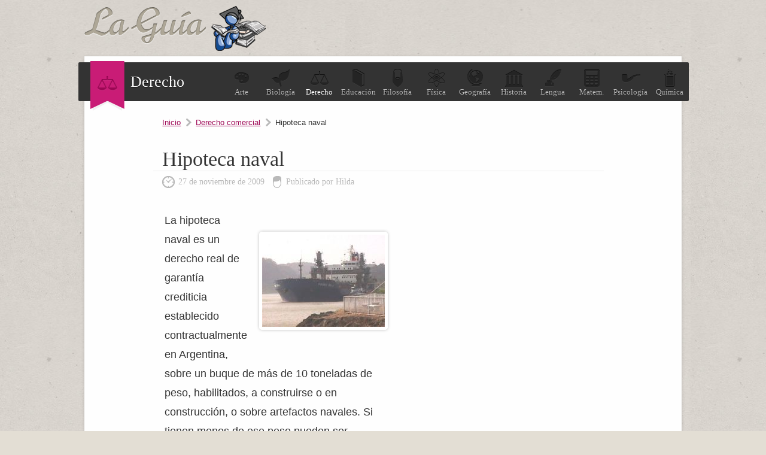

--- FILE ---
content_type: text/html; charset=UTF-8
request_url: https://derecho.laguia2000.com/derecho-comercial/hipoteca-naval
body_size: 4056
content:
<!DOCTYPE html>
<html lang="es">
<head>
	<meta charset="UTF-8" />

	<title>Hipoteca naval | La guía de Derecho</title>
	
<link rel="canonical" href="https://derecho.laguia2000.com/derecho-comercial/hipoteca-naval" />    <meta name='viewport' content='width=device-width' />
	<link rel="profile" href="http://gmpg.org/xfn/11" />
	
	<link type="image/x-icon" href="https://derecho.laguia2000.com/wp-content/themes/guia-2000/images/favicon.ico" rel="shortcut icon" />
	<link rel="stylesheet" type="text/css" media="all" href="https://www.laguia2000.com/wp-content/themes/guia-2000/style4.css" />
     
     	
	<link rel="pingback" href="https://derecho.laguia2000.com/xmlrpc.php" />	
	<link rel="alternate" type="application/rss+xml" title="RSS 2.0" href="https://derecho.laguia2000.com/feed" />

		

<script async src="https://securepubads.g.doubleclick.net/tag/js/gpt.js"></script>
<script>
  window.googletag = window.googletag || {cmd: []};
        
    var interstitialSlot;
        
  googletag.cmd.push(function() {
    
        
        
    
    var mapping2 = googletag.sizeMapping()
                            .addSize([600, 0], [[300, 250], [336, 280], [970, 250], [728, 90]])
                            .addSize([0, 0], [[300, 250], [336, 280]])
                            .build();
                            
    var mapping3 = googletag.sizeMapping()
                            .addSize([600, 0], [[300, 600], [300, 250]])
                            .addSize([0, 0], [[300, 600], [300, 250]])
                            .build();
                            

                
                
    googletag.defineSlot('/22357687369/Laguia2000_derecho_ad_2', [[970, 250], [300, 250], [336, 280], [728, 90]], 'div-gpt-ad-1595658240861-0')
    .defineSizeMapping(mapping2)
    .setTargeting('test', 'lazyload')
    .addService(googletag.pubads());
    
    googletag.defineSlot('/22357687369/Laguia2000_derecho_ad_22', [[970, 250], [300, 250], [336, 280], [728, 90]], 'div-gpt-ad-1595658279439-0')
    .defineSizeMapping(mapping2)
    .setTargeting('test', 'lazyload')
    .addService(googletag.pubads());
    
    googletag.defineSlot('/22357687369/laguia_intext_st', [[300, 600], [300, 250]], 'div-gpt-ad-1654965075131-0')
    .defineSizeMapping(mapping3)
    .setTargeting('test', 'lazyload')
    .addService(googletag.pubads());
    
    googletag.defineSlot('/22357687369/laguia2000_lo', [1, 1], 'div-gpt-ad-1655083135240-0').setTargeting('test', 'lazyload').addService(googletag.pubads());
            
    interstitialSlot = googletag.defineOutOfPageSlot('/22357687369/laguia_interstitial',googletag.enums.OutOfPageFormat.INTERSTITIAL);

        if (interstitialSlot) {
          interstitialSlot.addService(googletag.pubads());
          
        }
    
        
    googletag.pubads().enableLazyLoad({
  fetchMarginPercent: 100,  // Fetch slots within 1 viewports.
  renderMarginPercent: 100,  // Render slots within 1 viewports.
  mobileScaling: 1.0  // Double the above values on mobile.
});
    
    googletag.pubads().collapseEmptyDivs();

    googletag.enableServices();
  });
</script>


<!-- Google tag (gtag.js) -->
<script async src="https://www.googletagmanager.com/gtag/js?id=G-XJ460FWSZR"></script>
<script>
  window.dataLayer = window.dataLayer || [];
  function gtag(){dataLayer.push(arguments);}
  gtag('js', new Date());

  gtag('config', 'G-XJ460FWSZR');
</script>

</head>
<body>

	
	<div id="container">
		
		<header id="header">
			<div id="logo">
				<a href="https://derecho.laguia2000.com">
					<img src="https://derecho.laguia2000.com/wp-content/themes/guia-2000/images/logo.png" alt="La guía de Derecho" class="logo" />
				</a>
			</div>
			
		</header>
		
		<div id="wrapper">

		
		<section id="topic">
			<div class="seccion-actual">
				<span>
				    					<img width="33px" height="25px" src="https://derecho.laguia2000.com/wp-content/themes/guia-2000/images/icons/derecho.png" alt="" />
				</span>
				Derecho			</div>
			<ul>
				<li><a href="https://arte.laguia2000.com"><span class="arte"></span>Arte</a></li>
				<li><a href="https://biologia.laguia2000.com"><span class="biologia"></span>Biolog&iacute;a</a></li>
				<li><a class="blogactual" href="https://derecho.laguia2000.com"><span class="derecho"></span>Derecho</a></li>
				<li><a href="https://educacion.laguia2000.com"><span class="educacion"></span>Educaci&oacute;n</a></li>
				<li><a href="https://filosofia.laguia2000.com"><span class="filosofia"></span>Filosof&iacute;a</a></li>
				<li><a href="https://fisica.laguia2000.com"><span class="fisica"></span>F&iacute;sica</a></li>
				<li><a href="https://geografia.laguia2000.com"><span class="geografia"></span>Geograf&iacute;a</a></li>
				<li><a href="https://www.laguia2000.com"><span class="historia"></span>Historia</a></li>
				<li><a href="https://lengua.laguia2000.com"><span class="lengua"></span>Lengua</a></li>
				<li><a href="https://matematica.laguia2000.com"><span class="matematica"></span>Matem.</a></li>
				<li><a href="https://psicologia.laguia2000.com"><span class="psicologia"></span>Psicolog&iacute;a</a></li>
				<li><a href="https://quimica.laguia2000.com"><span class="quimica"></span>Qu&iacute;mica</a></li>
			</ul>
			<div class="clear"></div>
		</section>
		
		<div class="clear"></div>
		






<section id="content" class="single">

	<div class="post-list">
		
				        
        		
		<div class="breadcrum">
			<span><a href="https://derecho.laguia2000.com">Inicio</a></span>
			<span><a href="https://derecho.laguia2000.com/categoria/derecho-comercial" rel="category tag">Derecho comercial</a></span>
			<span class="last">Hipoteca naval</span>
		</div>

			<article class="post">
				<h1>Hipoteca naval</h1>
				<div class="meta">
					<time pubdate datetime="2009-11-27">27 de noviembre de 2009</time>
					<span>Publicado por Hilda</span>
				</div>
				
    				
				<div class="post-entry">
				
				
				
					<div class="sticky-main">
                    <div class="sticky-left-box">
                        <p><img decoding="async" src="https://derecho.laguia2000.com/wp-content/uploads/2009/11/hipoteca-naval.jpg" alt="Hipoteca naval" title="Hipoteca naval" width="205" height="154" class="alignright size-full wp-image-1724" srcset="https://derecho.laguia2000.com/wp-content/uploads/2009/11/hipoteca-naval.jpg 205w, https://derecho.laguia2000.com/wp-content/uploads/2009/11/hipoteca-naval-150x113.jpg 150w" sizes="(max-width: 205px) 100vw, 205px" />La hipoteca naval es un derecho real de garantía crediticia establecido contractualmente en Argentina, sobre un buque de más de 10 toneladas de peso, habilitados, a construirse o en construcción, o sobre artefactos navales. Si tienen menos de ese peso pueden ser gravados con prenda. Al igual que <a href="https://derecho.laguia2000.com/parte-general/contrato-de-hipoteca">la hipoteca sobre inmuebles</a>, en este caso no hay traspaso del bien dado en garantía al acreedor. La aplicación de las normas de la hipoteca del Código Civil se realiza en forma subsidiaria. En Argentina su regulación legal se hallaba en los artículos 1351 a 1367 del Código de Comercio pero estos fueron derogados por la Ley de navegación 20.094 (1973) sección V, Capítulo IV, Título III.</p></div>
                    <div class="sticky-right-box">

                    <div class="inarticle-sticky">
        <!-- /22357687369/laguia_intext_st -->
<div id='div-gpt-ad-1654965075131-0'>
  <script>
    googletag.cmd.push(function() { googletag.display('div-gpt-ad-1654965075131-0'); });
  </script>
</div>

<!-- /22357687369/laguia2000_lo -->
<div id='div-gpt-ad-1655083135240-0'>
  <script>
    googletag.cmd.push(function() { googletag.display('div-gpt-ad-1655083135240-0'); });
  </script>
</div>

<!-- /2523176/Laguia2000_1x1 -->
<div id='div-gpt-ad-1595654823296-0'>
  <script>
    googletag.cmd.push(function() { googletag.display('div-gpt-ad-1595654823296-0'); });
  </script>
</div>
</div>
                    </div>
                    </div>
                    <div style="clear:both"></div>
                    
<p>Son <a href="https://derecho.laguia2000.com/parte-general/forma-de-los-contratos">contratos formales</a> requiriéndose la escritura pública. Si es por instrumento privado debe estar autenticado. En uno u otro caso deben inscribirse e el Registro Nacional de Buques para tener efectos frente a terceros. Debe además dejarse constancia de la hipoteca en el título de propiedad y en el certificado de matrícula del buque. El documento debe individualizar a acreedor, deudor y buque, la naturaleza del contrato principal, al que la hipoteca le sirve de garantía y las características del crédito que respalda. Además se deben presentar pruebas documentales del pago de remuneraciones y cargas previsionales del personal del buque.</p>

        <div class='anuncio'>
<!-- /22357687369/Laguia2000_derecho_ad_2 -->
<div id='div-gpt-ad-1595658240861-0'>
  <script>
    googletag.cmd.push(function() { googletag.display('div-gpt-ad-1595658240861-0'); });
  </script>
</div>
</div>

<script>
window.onload = function() {
setTimeout(function() {
      
      
      googletag.cmd.push(function() {
        googletag.display(interstitialSlot);
        googletag.pubads().refresh([interstitialSlot]);

      });
      
    }, 3000);
  };

  </script>
  
<p>Si el buque está en <a href="https://derecho.laguia2000.com/parte-general/condominio">condominio</a> se requiere para constituir hipoteca la mayoría de dos tercios, o en su defecto, autorización judicial. Con consentimiento de la mayoría, un copropietario puede gravar su parte en el buque.</p>
<p>La de inscripción más antigua tiene derecho preferente frente a las demás y si son de la misma fecha la preferencia la tendrá la que se inscribió en hora más temprana.</p>

        <div class='anuncio'>
<!-- /22357687369/Laguia2000_derecho_ad_22 -->
<div id='div-gpt-ad-1595658279439-0'>
  <script>
    googletag.cmd.push(function() { googletag.display('div-gpt-ad-1595658279439-0'); });
  </script>
</div>
</div>


<p>La garantía abarca el capital y los intereses por dos años (no se extiende a los fletes, salvo acuerdo en contrario) y dura tres años desde su inscripción, salvo que se renovare antes de su vencimiento, pudiendo el acreedor, en caso de no ser satisfecho, pedir la formación de un concurso particular para ser satisfecho en su deuda de inmediato.</p>
<div class='yarpp yarpp-related yarpp-related-website yarpp-template-list'>
<!-- YARPP List -->
<div class="sub-titulo">Te puede interesar:</div><ol>
<li><a href="https://derecho.laguia2000.com/parte-general/contrato-de-hipoteca" rel="bookmark" title="Contrato de hipoteca">Contrato de hipoteca</a></li>
<li><a href="https://derecho.laguia2000.com/parte-general/garantias-reales" rel="bookmark" title="Garantías reales">Garantías reales</a></li>
<li><a href="https://derecho.laguia2000.com/parte-general/clasificacion-de-los-derechos-reales" rel="bookmark" title="Clasificación de los derechos reales">Clasificación de los derechos reales</a></li>
<li><a href="https://derecho.laguia2000.com/parte-general/garantias-personales" rel="bookmark" title="Garantías personales">Garantías personales</a></li>
<li><a href="https://derecho.laguia2000.com/parte-general/obligaciones-accesorias" rel="bookmark" title="Obligaciones accesorias">Obligaciones accesorias</a></li>
<li><a href="https://derecho.laguia2000.com/parte-general/anticresis" rel="bookmark" title="Anticresis">Anticresis</a></li>
</ol>
</div>
									</div>
				
			</article>
			
						
						
					
				
		
</section>

<aside id="sidebar">


	<div class="widget" id="sid-search">
		<div class="sub-titulo">Buscar</div>
		<p>Encuentra la informaci&oacute;n que necesitas, introduce el tema:</p>
<form action="https://www.laguia2000.com/buscador" id="cse-search-box">
  				    <input type="hidden" name="cx" value="002894388858866893716:vkzna8shdbw">
    				<input type="hidden" name="cof" value="FORID:11">
				    <input type="hidden" name="ie" value="UTF-8">
				    <span class="buscadortexto"><input type="text" name="q" size="30"></span>
			  		<span class="buscadorindex"><input type="submit" name="sa" value="Buscar"></span>
				<input name="siteurl" type="hidden" value="www.laguia2000.com/"><input name="ref" type="hidden" value=""><input name="ss" type="hidden" value=""><input name="siteurl" type="hidden" value="www.laguia2000.com/"><input name="ref" type="hidden" value=""><input name="ss" type="hidden" value=""></form>
	</div>

	

	<div class="widget half" id="sid-categorias">
		<div class="sub-titulo">Categor&iacute;as</div>
		<ul>
				<li class="cat-item cat-item-7"><a href="https://derecho.laguia2000.com/categoria/derecho-administrativo">Derecho administrativo</a>
</li>
	<li class="cat-item cat-item-15"><a href="https://derecho.laguia2000.com/categoria/derecho-aeronautico">Derecho aeronáutico</a>
</li>
	<li class="cat-item cat-item-14"><a href="https://derecho.laguia2000.com/categoria/derecho-agrario">Derecho agrario</a>
</li>
	<li class="cat-item cat-item-4"><a href="https://derecho.laguia2000.com/categoria/derecho-comercial">Derecho comercial</a>
</li>
	<li class="cat-item cat-item-12"><a href="https://derecho.laguia2000.com/categoria/derecho-constitucional">Derecho constitucional</a>
</li>
	<li class="cat-item cat-item-6"><a href="https://derecho.laguia2000.com/categoria/derecho-de-familia">Derecho de familia</a>
</li>
	<li class="cat-item cat-item-9"><a href="https://derecho.laguia2000.com/categoria/derecho-internacional">Derecho internacional</a>
</li>
	<li class="cat-item cat-item-5"><a href="https://derecho.laguia2000.com/categoria/derecho-laboral">Derecho laboral</a>
</li>
	<li class="cat-item cat-item-10"><a href="https://derecho.laguia2000.com/categoria/derecho-penal">Derecho penal</a>
</li>
	<li class="cat-item cat-item-13"><a href="https://derecho.laguia2000.com/categoria/derecho-politico">Derecho político</a>
</li>
	<li class="cat-item cat-item-11"><a href="https://derecho.laguia2000.com/categoria/derecho-procesal">Derecho procesal</a>
</li>
	<li class="cat-item cat-item-16"><a href="https://derecho.laguia2000.com/categoria/derecho-romano">Derecho Romano</a>
</li>
	<li class="cat-item cat-item-8"><a href="https://derecho.laguia2000.com/categoria/derecho-tributario">Derecho tributario</a>
</li>
	<li class="cat-item cat-item-3"><a href="https://derecho.laguia2000.com/categoria/parte-general">Parte general</a>
</li>
		</ul>
	</div>



	<div class="widget half" id="sid-archivo">
		<div class="sub-titulo">Archivo</div>
		<ul>
				<li><a href='https://derecho.laguia2000.com/2022'>2022</a></li>
	<li><a href='https://derecho.laguia2000.com/2021'>2021</a></li>
	<li><a href='https://derecho.laguia2000.com/2020'>2020</a></li>
	<li><a href='https://derecho.laguia2000.com/2019'>2019</a></li>
	<li><a href='https://derecho.laguia2000.com/2018'>2018</a></li>
	<li><a href='https://derecho.laguia2000.com/2017'>2017</a></li>
	<li><a href='https://derecho.laguia2000.com/2016'>2016</a></li>
	<li><a href='https://derecho.laguia2000.com/2015'>2015</a></li>
	<li><a href='https://derecho.laguia2000.com/2014'>2014</a></li>
	<li><a href='https://derecho.laguia2000.com/2013'>2013</a></li>
	<li><a href='https://derecho.laguia2000.com/2012'>2012</a></li>
	<li><a href='https://derecho.laguia2000.com/2011'>2011</a></li>
	<li><a href='https://derecho.laguia2000.com/2010'>2010</a></li>
	<li><a href='https://derecho.laguia2000.com/2009'>2009</a></li>
	<li><a href='https://derecho.laguia2000.com/2008'>2008</a></li>
		</ul>
		
			</div>

</aside>
<div class="clear"></div>

</div> <!--/#wrapper-->

	<footer id="footer">
		<p>Queda prohibida la reproducci&oacute;n total o parcial de los contenidos de este blog</p>
		<ul>
			<li><a href="https://www.laguia2000.com/politica-de-privacidad/">Privacidad</a></li>
			<li><a href="https://www.laguia2000.com/contacto">Contacto</a></li>
			<li><a href="https://www.laguia2000.com/contacto">Publicidad</a></li>
		</ul>
		<div class="clear"></div>
	</footer>

</div> <!--/#container-->







</body>
</html>

--- FILE ---
content_type: text/html; charset=utf-8
request_url: https://www.google.com/recaptcha/api2/aframe
body_size: 184
content:
<!DOCTYPE HTML><html><head><meta http-equiv="content-type" content="text/html; charset=UTF-8"></head><body><script nonce="-Kz9Fp_wwSqEUTSBZZ71vw">/** Anti-fraud and anti-abuse applications only. See google.com/recaptcha */ try{var clients={'sodar':'https://pagead2.googlesyndication.com/pagead/sodar?'};window.addEventListener("message",function(a){try{if(a.source===window.parent){var b=JSON.parse(a.data);var c=clients[b['id']];if(c){var d=document.createElement('img');d.src=c+b['params']+'&rc='+(localStorage.getItem("rc::a")?sessionStorage.getItem("rc::b"):"");window.document.body.appendChild(d);sessionStorage.setItem("rc::e",parseInt(sessionStorage.getItem("rc::e")||0)+1);localStorage.setItem("rc::h",'1766047848176');}}}catch(b){}});window.parent.postMessage("_grecaptcha_ready", "*");}catch(b){}</script></body></html>

--- FILE ---
content_type: application/javascript; charset=utf-8
request_url: https://fundingchoicesmessages.google.com/f/AGSKWxWrIrTd0Qu4rqYI3QlMkswqOnFYtAVgZIB02bw4yd-XjEVcue5I4GwAZZi2s3Qt2zCVPQbLHlDMM8BalzNrtup-iX5g11Q7pSFdkdlcLtnppKdcJ-5l95H9PU-LkPuO5hwAM1Iq4fb-_68MdXrVB9fsTlQrwsXs8asHAh6MCPAqRAnMQ261oKYRV8Sd/_/skyscraper_ad_/advertising-/468-60./taxonomy-ads./blogads_
body_size: -1293
content:
window['7c6eb4f1-52cb-4551-9446-37696201c467'] = true;